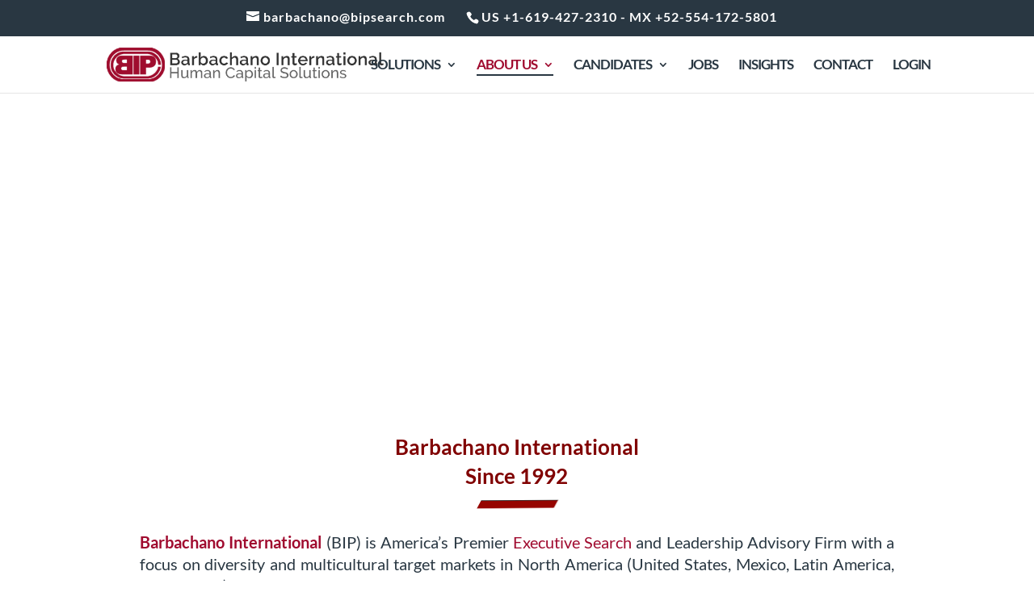

--- FILE ---
content_type: application/javascript; charset=UTF-8
request_url: https://www.bipsearch.com/cdn-cgi/challenge-platform/h/g/scripts/jsd/d39f91d70ce1/main.js?
body_size: 4625
content:
window._cf_chl_opt={uYln4:'g'};~function(C4,B,G,Z,X,c,P,S){C4=a,function(O,R,Cx,C3,l,g){for(Cx={O:410,R:369,l:371,g:316,N:391,d:386,j:372,H:388,o:304,s:324,k:307,i:345},C3=a,l=O();!![];)try{if(g=parseInt(C3(Cx.O))/1*(-parseInt(C3(Cx.R))/2)+parseInt(C3(Cx.l))/3+parseInt(C3(Cx.g))/4*(-parseInt(C3(Cx.N))/5)+parseInt(C3(Cx.d))/6*(parseInt(C3(Cx.j))/7)+parseInt(C3(Cx.H))/8*(-parseInt(C3(Cx.o))/9)+parseInt(C3(Cx.s))/10+-parseInt(C3(Cx.k))/11*(-parseInt(C3(Cx.i))/12),R===g)break;else l.push(l.shift())}catch(N){l.push(l.shift())}}(C,393267),B=this||self,G=B[C4(344)],Z=function(Cg,CK,CQ,CS,C5,R,l,g){return Cg={O:413,R:352},CK={O:301,R:301,l:301,g:392,N:306,d:296,j:392,H:296},CQ={O:361},CS={O:361,R:296,l:383,g:403,N:309,d:383,j:309,H:383,o:309,s:313,k:392,i:392,b:301,f:392,M:301,h:383,e:309,U:313,y:392,L:392,J:392,v:392,T:392,z:306},C5=C4,R=String[C5(Cg.O)],l={'h':function(N,CE){return CE={O:408,R:296},null==N?'':l.g(N,6,function(d,C6){return C6=a,C6(CE.O)[C6(CE.R)](d)})},'g':function(N,j,H,C7,o,s,i,M,U,y,L,J,T,z,V,C0,C1,C2){if(C7=C5,N==null)return'';for(s={},i={},M='',U=2,y=3,L=2,J=[],T=0,z=0,V=0;V<N[C7(CS.O)];V+=1)if(C0=N[C7(CS.R)](V),Object[C7(CS.l)][C7(CS.g)][C7(CS.N)](s,C0)||(s[C0]=y++,i[C0]=!0),C1=M+C0,Object[C7(CS.d)][C7(CS.g)][C7(CS.j)](s,C1))M=C1;else{if(Object[C7(CS.H)][C7(CS.g)][C7(CS.o)](i,M)){if(256>M[C7(CS.s)](0)){for(o=0;o<L;T<<=1,j-1==z?(z=0,J[C7(CS.k)](H(T)),T=0):z++,o++);for(C2=M[C7(CS.s)](0),o=0;8>o;T=T<<1|C2&1,z==j-1?(z=0,J[C7(CS.i)](H(T)),T=0):z++,C2>>=1,o++);}else{for(C2=1,o=0;o<L;T=T<<1|C2,j-1==z?(z=0,J[C7(CS.i)](H(T)),T=0):z++,C2=0,o++);for(C2=M[C7(CS.s)](0),o=0;16>o;T=T<<1|1&C2,j-1==z?(z=0,J[C7(CS.i)](H(T)),T=0):z++,C2>>=1,o++);}U--,U==0&&(U=Math[C7(CS.b)](2,L),L++),delete i[M]}else for(C2=s[M],o=0;o<L;T=1&C2|T<<1,j-1==z?(z=0,J[C7(CS.f)](H(T)),T=0):z++,C2>>=1,o++);M=(U--,0==U&&(U=Math[C7(CS.M)](2,L),L++),s[C1]=y++,String(C0))}if(M!==''){if(Object[C7(CS.h)][C7(CS.g)][C7(CS.e)](i,M)){if(256>M[C7(CS.U)](0)){for(o=0;o<L;T<<=1,j-1==z?(z=0,J[C7(CS.y)](H(T)),T=0):z++,o++);for(C2=M[C7(CS.s)](0),o=0;8>o;T=C2&1|T<<1.14,j-1==z?(z=0,J[C7(CS.f)](H(T)),T=0):z++,C2>>=1,o++);}else{for(C2=1,o=0;o<L;T=C2|T<<1,j-1==z?(z=0,J[C7(CS.L)](H(T)),T=0):z++,C2=0,o++);for(C2=M[C7(CS.s)](0),o=0;16>o;T=1&C2|T<<1,j-1==z?(z=0,J[C7(CS.J)](H(T)),T=0):z++,C2>>=1,o++);}U--,U==0&&(U=Math[C7(CS.M)](2,L),L++),delete i[M]}else for(C2=s[M],o=0;o<L;T=T<<1|1.19&C2,j-1==z?(z=0,J[C7(CS.y)](H(T)),T=0):z++,C2>>=1,o++);U--,U==0&&L++}for(C2=2,o=0;o<L;T=1.88&C2|T<<1.12,z==j-1?(z=0,J[C7(CS.v)](H(T)),T=0):z++,C2>>=1,o++);for(;;)if(T<<=1,j-1==z){J[C7(CS.T)](H(T));break}else z++;return J[C7(CS.z)]('')},'j':function(N,Cm,C8){return Cm={O:313},C8=C5,N==null?'':''==N?null:l.i(N[C8(CQ.O)],32768,function(d,C9){return C9=C8,N[C9(Cm.O)](d)})},'i':function(N,j,H,CC,o,s,i,M,U,y,L,J,T,z,V,C0,C2,C1){for(CC=C5,o=[],s=4,i=4,M=3,U=[],J=H(0),T=j,z=1,y=0;3>y;o[y]=y,y+=1);for(V=0,C0=Math[CC(CK.O)](2,2),L=1;L!=C0;C1=J&T,T>>=1,0==T&&(T=j,J=H(z++)),V|=(0<C1?1:0)*L,L<<=1);switch(V){case 0:for(V=0,C0=Math[CC(CK.R)](2,8),L=1;C0!=L;C1=T&J,T>>=1,0==T&&(T=j,J=H(z++)),V|=L*(0<C1?1:0),L<<=1);C2=R(V);break;case 1:for(V=0,C0=Math[CC(CK.l)](2,16),L=1;L!=C0;C1=T&J,T>>=1,0==T&&(T=j,J=H(z++)),V|=(0<C1?1:0)*L,L<<=1);C2=R(V);break;case 2:return''}for(y=o[3]=C2,U[CC(CK.g)](C2);;){if(z>N)return'';for(V=0,C0=Math[CC(CK.l)](2,M),L=1;C0!=L;C1=T&J,T>>=1,T==0&&(T=j,J=H(z++)),V|=(0<C1?1:0)*L,L<<=1);switch(C2=V){case 0:for(V=0,C0=Math[CC(CK.l)](2,8),L=1;C0!=L;C1=T&J,T>>=1,T==0&&(T=j,J=H(z++)),V|=(0<C1?1:0)*L,L<<=1);o[i++]=R(V),C2=i-1,s--;break;case 1:for(V=0,C0=Math[CC(CK.R)](2,16),L=1;C0!=L;C1=J&T,T>>=1,T==0&&(T=j,J=H(z++)),V|=L*(0<C1?1:0),L<<=1);o[i++]=R(V),C2=i-1,s--;break;case 2:return U[CC(CK.N)]('')}if(s==0&&(s=Math[CC(CK.R)](2,M),M++),o[C2])C2=o[C2];else if(C2===i)C2=y+y[CC(CK.d)](0);else return null;U[CC(CK.j)](C2),o[i++]=y+C2[CC(CK.H)](0),s--,y=C2,0==s&&(s=Math[CC(CK.R)](2,M),M++)}}},g={},g[C5(Cg.R)]=l.h,g}(),X={},X[C4(368)]='o',X[C4(376)]='s',X[C4(399)]='u',X[C4(411)]='z',X[C4(370)]='n',X[C4(298)]='I',X[C4(322)]='b',c=X,B[C4(348)]=function(O,R,g,N,Cy,CU,Ce,CA,H,o,s,i,M,h){if(Cy={O:293,R:317,l:326,g:377,N:303,d:355,j:377,H:355,o:315,s:320,k:361,i:354,b:336},CU={O:358,R:361,l:409},Ce={O:383,R:403,l:309,g:392},CA=C4,R===null||R===void 0)return N;for(H=E(R),O[CA(Cy.O)][CA(Cy.R)]&&(H=H[CA(Cy.l)](O[CA(Cy.O)][CA(Cy.R)](R))),H=O[CA(Cy.g)][CA(Cy.N)]&&O[CA(Cy.d)]?O[CA(Cy.j)][CA(Cy.N)](new O[(CA(Cy.H))](H)):function(U,CF,y){for(CF=CA,U[CF(CU.O)](),y=0;y<U[CF(CU.R)];U[y+1]===U[y]?U[CF(CU.l)](y+1,1):y+=1);return U}(H),o='nAsAaAb'.split('A'),o=o[CA(Cy.o)][CA(Cy.s)](o),s=0;s<H[CA(Cy.k)];i=H[s],M=x(O,R,i),o(M)?(h='s'===M&&!O[CA(Cy.i)](R[i]),CA(Cy.b)===g+i?j(g+i,M):h||j(g+i,R[i])):j(g+i,M),s++);return N;function j(U,y,Cq){Cq=a,Object[Cq(Ce.O)][Cq(Ce.R)][Cq(Ce.l)](N,y)||(N[y]=[]),N[y][Cq(Ce.g)](U)}},P=C4(312)[C4(341)](';'),S=P[C4(315)][C4(320)](P),B[C4(330)]=function(O,R,CJ,Cn,l,g,N,j){for(CJ={O:395,R:361,l:361,g:346,N:392,d:387},Cn=C4,l=Object[Cn(CJ.O)](R),g=0;g<l[Cn(CJ.R)];g++)if(N=l[g],N==='f'&&(N='N'),O[N]){for(j=0;j<R[l[g]][Cn(CJ.l)];-1===O[N][Cn(CJ.g)](R[l[g]][j])&&(S(R[l[g]][j])||O[N][Cn(CJ.N)]('o.'+R[l[g]][j])),j++);}else O[N]=R[l[g]][Cn(CJ.d)](function(H){return'o.'+H})},Q();function I(O,R,Cb,CZ){return Cb={O:384,R:383,l:398,g:309,N:346,d:350},CZ=C4,R instanceof O[CZ(Cb.O)]&&0<O[CZ(Cb.O)][CZ(Cb.R)][CZ(Cb.l)][CZ(Cb.g)](R)[CZ(Cb.N)](CZ(Cb.d))}function x(O,R,l,CM,CY,g){CY=(CM={O:328,R:377,l:311,g:299},C4);try{return R[l][CY(CM.O)](function(){}),'p'}catch(N){}try{if(R[l]==null)return void 0===R[l]?'u':'x'}catch(j){return'i'}return O[CY(CM.R)][CY(CM.l)](R[l])?'a':R[l]===O[CY(CM.R)]?'C':!0===R[l]?'T':!1===R[l]?'F':(g=typeof R[l],CY(CM.g)==g?I(O,R[l])?'N':'f':c[g]||'?')}function F(O,R,Cs,Co,CH,Cj,Cl,l,g,N){Cs={O:321,R:305,l:356,g:407,N:332,d:381,j:405,H:404,o:390,s:329,k:412,i:351,b:379,f:308,M:406,h:292,e:406,U:292,y:339,L:352,J:357},Co={O:360},CH={O:363,R:347,l:353},Cj={O:412},Cl=C4,l=B[Cl(Cs.O)],console[Cl(Cs.R)](B[Cl(Cs.l)]),g=new B[(Cl(Cs.g))](),g[Cl(Cs.N)](Cl(Cs.d),Cl(Cs.j)+B[Cl(Cs.l)][Cl(Cs.H)]+Cl(Cs.o)+l.r),l[Cl(Cs.s)]&&(g[Cl(Cs.k)]=5e3,g[Cl(Cs.i)]=function(Cu){Cu=Cl,R(Cu(Cj.O))}),g[Cl(Cs.b)]=function(CW){CW=Cl,g[CW(CH.O)]>=200&&g[CW(CH.O)]<300?R(CW(CH.R)):R(CW(CH.l)+g[CW(CH.O)])},g[Cl(Cs.f)]=function(CB){CB=Cl,R(CB(Co.O))},N={'t':D(),'lhr':G[Cl(Cs.M)]&&G[Cl(Cs.M)][Cl(Cs.h)]?G[Cl(Cs.e)][Cl(Cs.U)]:'','api':l[Cl(Cs.s)]?!![]:![],'payload':O},g[Cl(Cs.y)](Z[Cl(Cs.L)](JSON[Cl(Cs.J)](N)))}function Q(a0,CV,CT,Cr,O,R,l,g,N){if(a0={O:321,R:329,l:364,g:374,N:373,d:373,j:302,H:393,o:393},CV={O:364,R:374,l:393},CT={O:385},Cr=C4,O=B[Cr(a0.O)],!O)return;if(!A())return;(R=![],l=O[Cr(a0.R)]===!![],g=function(Cc,d){if(Cc=Cr,!R){if(R=!![],!A())return;d=m(),F(d.r,function(j){K(O,j)}),d.e&&n(Cc(CT.O),d.e)}},G[Cr(a0.l)]!==Cr(a0.g))?g():B[Cr(a0.N)]?G[Cr(a0.d)](Cr(a0.j),g):(N=G[Cr(a0.H)]||function(){},G[Cr(a0.o)]=function(CI){CI=Cr,N(),G[CI(CV.O)]!==CI(CV.R)&&(G[CI(CV.l)]=N,g())})}function Y(O,CN,Ca){return CN={O:389},Ca=C4,Math[Ca(CN.O)]()<O}function m(Cp,CX,l,g,N,d,j){CX=(Cp={O:394,R:294,l:325,g:314,N:382,d:365,j:340,H:295,o:318,s:337,k:402,i:378},C4);try{return l=G[CX(Cp.O)](CX(Cp.R)),l[CX(Cp.l)]=CX(Cp.g),l[CX(Cp.N)]='-1',G[CX(Cp.d)][CX(Cp.j)](l),g=l[CX(Cp.H)],N={},N=mlwE4(g,g,'',N),N=mlwE4(g,g[CX(Cp.o)]||g[CX(Cp.s)],'n.',N),N=mlwE4(g,l[CX(Cp.k)],'d.',N),G[CX(Cp.d)][CX(Cp.i)](l),d={},d.r=N,d.e=null,d}catch(H){return j={},j.r={},j.e=H,j}}function C(a2){return a2='6stzntI,map,1410792RJiIgc,random,/jsd/oneshot/d39f91d70ce1/0.8615071647407414:1766971477:iz28KjaHLoDie9fVFdQvxg9wfCwkHcVg0WjuqZinRZQ/,10HXmjum,push,onreadystatechange,createElement,keys,chlApiSitekey,TbVa1,toString,undefined,postMessage,kgZMo4,contentDocument,hasOwnProperty,uYln4,/cdn-cgi/challenge-platform/h/,location,XMLHttpRequest,DSH45eoAsBVu1m-U+WidY$RNGOyt87aQjPChznb6EMcXrlpF0LJ3Tqv9gwfZI2Kkx,splice,1AoTaIx,symbol,timeout,fromCharCode,detail,href,Object,iframe,contentWindow,charAt,chlApiRumWidgetAgeMs,bigint,function,chctx,pow,DOMContentLoaded,from,18PGRjIT,log,join,33fzesLm,onerror,call,/invisible/jsd,isArray,_cf_chl_opt;mhsH6;xkyRk9;FTrD2;leJV9;BCMtt1;sNHpA9;GKPzo4;AdbX0;REiSI4;xriGD7;jwjCc3;agiDh2;MQCkM2;mlwE4;kuIdX1;aLEay4;cThi2,charCodeAt,display: none,includes,918044VvChah,getOwnPropertyNames,clientInformation,errorInfoObject,bind,__CF$cv$params,boolean,getPrototypeOf,7480800IfeoNL,style,concat,error,catch,api,kuIdX1,msg,open,parent,event,sid,d.cookie,navigator,source,send,appendChild,split,/b/ov1/0.8615071647407414:1766971477:iz28KjaHLoDie9fVFdQvxg9wfCwkHcVg0WjuqZinRZQ/,HkTQ2,document,156192eSJXSb,indexOf,success,mlwE4,jsd,[native code],ontimeout,VmMznSojblOk,http-code:,isNaN,Set,_cf_chl_opt,stringify,sort,chlApiUrl,xhr-error,length,floor,status,readyState,body,chlApiClientVersion,cloudflare-invisible,object,853870wKaseo,number,824721UZZMHl,3989209lDqBXR,addEventListener,loading,now,string,Array,removeChild,onload,gwUy0,POST,tabIndex,prototype,Function,error on cf_chl_props'.split(','),C=function(){return a2},C()}function D(Ct,CO,O){return Ct={O:321,R:362},CO=C4,O=B[CO(Ct.O)],Math[CO(Ct.R)](+atob(O.t))}function a(O,R,l){return l=C(),a=function(u,W,B){return u=u-292,B=l[u],B},a(O,R)}function K(l,g,a1,Cw,N,d,j){if(a1={O:367,R:329,l:347,g:338,N:335,d:334,j:333,H:400,o:338,s:334,k:327,i:414},Cw=C4,N=Cw(a1.O),!l[Cw(a1.R)])return;g===Cw(a1.l)?(d={},d[Cw(a1.g)]=N,d[Cw(a1.N)]=l.r,d[Cw(a1.d)]=Cw(a1.l),B[Cw(a1.j)][Cw(a1.H)](d,'*')):(j={},j[Cw(a1.o)]=N,j[Cw(a1.N)]=l.r,j[Cw(a1.s)]=Cw(a1.k),j[Cw(a1.i)]=g,B[Cw(a1.j)][Cw(a1.H)](j,'*'))}function E(O,Ch,CD,R){for(Ch={O:326,R:395,l:323},CD=C4,R=[];O!==null;R=R[CD(Ch.O)](Object[CD(Ch.R)](O)),O=Object[CD(Ch.l)](O));return R}function A(Cd,CR,O,R,l){return Cd={O:362,R:375},CR=C4,O=3600,R=D(),l=Math[CR(Cd.O)](Date[CR(Cd.R)]()/1e3),l-R>O?![]:!![]}function n(g,N,Ci,CG,d,j,H,o,s,k,i,b){if(Ci={O:331,R:327,l:321,g:405,N:356,d:404,j:342,H:310,o:407,s:332,k:381,i:412,b:351,f:396,M:380,h:359,e:356,U:397,y:297,L:356,J:401,v:366,T:356,z:343,V:319,C0:300,C1:338,C2:349,Cb:339,Cf:352},CG=C4,!Y(.01))return![];j=(d={},d[CG(Ci.O)]=g,d[CG(Ci.R)]=N,d);try{H=B[CG(Ci.l)],o=CG(Ci.g)+B[CG(Ci.N)][CG(Ci.d)]+CG(Ci.j)+H.r+CG(Ci.H),s=new B[(CG(Ci.o))](),s[CG(Ci.s)](CG(Ci.k),o),s[CG(Ci.i)]=2500,s[CG(Ci.b)]=function(){},k={},k[CG(Ci.f)]=B[CG(Ci.N)][CG(Ci.M)],k[CG(Ci.h)]=B[CG(Ci.e)][CG(Ci.U)],k[CG(Ci.y)]=B[CG(Ci.L)][CG(Ci.J)],k[CG(Ci.v)]=B[CG(Ci.T)][CG(Ci.z)],i=k,b={},b[CG(Ci.V)]=j,b[CG(Ci.C0)]=i,b[CG(Ci.C1)]=CG(Ci.C2),s[CG(Ci.Cb)](Z[CG(Ci.Cf)](b))}catch(f){}}}()